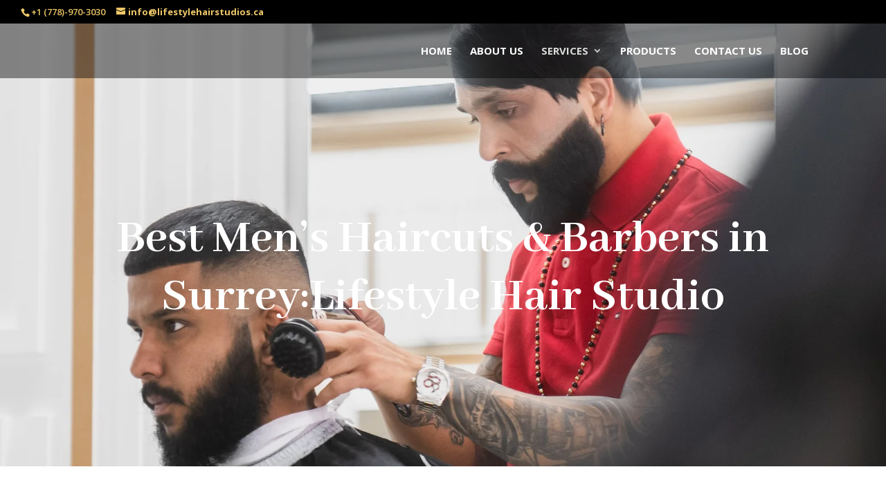

--- FILE ---
content_type: text/css
request_url: https://lifestylehairstudios.ca/wp-content/et-cache/163/et-divi-dynamic-163-late.css?ver=1767536910
body_size: 811
content:
@font-face{font-family:FontAwesome;font-style:normal;font-weight:400;font-display:block;src:url(//lifestylehairstudios.ca/wp-content/themes/Divi/core/admin/fonts/fontawesome/fa-regular-400.eot);src:url(//lifestylehairstudios.ca/wp-content/themes/Divi/core/admin/fonts/fontawesome/fa-regular-400.eot?#iefix) format("embedded-opentype"),url(//lifestylehairstudios.ca/wp-content/themes/Divi/core/admin/fonts/fontawesome/fa-regular-400.woff2) format("woff2"),url(//lifestylehairstudios.ca/wp-content/themes/Divi/core/admin/fonts/fontawesome/fa-regular-400.woff) format("woff"),url(//lifestylehairstudios.ca/wp-content/themes/Divi/core/admin/fonts/fontawesome/fa-regular-400.ttf) format("truetype"),url(//lifestylehairstudios.ca/wp-content/themes/Divi/core/admin/fonts/fontawesome/fa-regular-400.svg#fontawesome) format("svg")}@font-face{font-family:FontAwesome;font-style:normal;font-weight:900;font-display:block;src:url(//lifestylehairstudios.ca/wp-content/themes/Divi/core/admin/fonts/fontawesome/fa-solid-900.eot);src:url(//lifestylehairstudios.ca/wp-content/themes/Divi/core/admin/fonts/fontawesome/fa-solid-900.eot?#iefix) format("embedded-opentype"),url(//lifestylehairstudios.ca/wp-content/themes/Divi/core/admin/fonts/fontawesome/fa-solid-900.woff2) format("woff2"),url(//lifestylehairstudios.ca/wp-content/themes/Divi/core/admin/fonts/fontawesome/fa-solid-900.woff) format("woff"),url(//lifestylehairstudios.ca/wp-content/themes/Divi/core/admin/fonts/fontawesome/fa-solid-900.ttf) format("truetype"),url(//lifestylehairstudios.ca/wp-content/themes/Divi/core/admin/fonts/fontawesome/fa-solid-900.svg#fontawesome) format("svg")}@font-face{font-family:FontAwesome;font-style:normal;font-weight:400;font-display:block;src:url(//lifestylehairstudios.ca/wp-content/themes/Divi/core/admin/fonts/fontawesome/fa-brands-400.eot);src:url(//lifestylehairstudios.ca/wp-content/themes/Divi/core/admin/fonts/fontawesome/fa-brands-400.eot?#iefix) format("embedded-opentype"),url(//lifestylehairstudios.ca/wp-content/themes/Divi/core/admin/fonts/fontawesome/fa-brands-400.woff2) format("woff2"),url(//lifestylehairstudios.ca/wp-content/themes/Divi/core/admin/fonts/fontawesome/fa-brands-400.woff) format("woff"),url(//lifestylehairstudios.ca/wp-content/themes/Divi/core/admin/fonts/fontawesome/fa-brands-400.ttf) format("truetype"),url(//lifestylehairstudios.ca/wp-content/themes/Divi/core/admin/fonts/fontawesome/fa-brands-400.svg#fontawesome) format("svg")}
.et_pb_with_border .et_pb_image_wrap{border:0 solid #333}.et_pb_image{margin-left:auto;margin-right:auto;line-height:0}.et_pb_image.aligncenter{text-align:center}.et_pb_image.et_pb_has_overlay a.et_pb_lightbox_image{display:block;position:relative}.et_pb_image{display:block}.et_pb_image .et_pb_image_wrap{display:inline-block;position:relative;max-width:100%}.et_pb_image .et_pb_image_wrap img[src*=".svg"]{width:auto}.et_pb_image img{position:relative}.et_pb_image_sticky{margin-bottom:0!important;display:inherit}.et_pb_image.et_pb_has_overlay .et_pb_image_wrap:hover .et_overlay{z-index:3;opacity:1}@media (min-width:981px){.et_pb_section_sticky,.et_pb_section_sticky.et_pb_bottom_divider .et_pb_row:nth-last-child(2),.et_pb_section_sticky .et_pb_column_single,.et_pb_section_sticky .et_pb_row.et-last-child,.et_pb_section_sticky .et_pb_row:last-child,.et_pb_section_sticky .et_pb_specialty_column .et_pb_row_inner.et-last-child,.et_pb_section_sticky .et_pb_specialty_column .et_pb_row_inner:last-child{padding-bottom:0!important}}@media (max-width:980px){.et_pb_image_sticky_tablet{margin-bottom:0!important;display:inherit}.et_pb_section_sticky_mobile,.et_pb_section_sticky_mobile.et_pb_bottom_divider .et_pb_row:nth-last-child(2),.et_pb_section_sticky_mobile .et_pb_column_single,.et_pb_section_sticky_mobile .et_pb_row.et-last-child,.et_pb_section_sticky_mobile .et_pb_row:last-child,.et_pb_section_sticky_mobile .et_pb_specialty_column .et_pb_row_inner.et-last-child,.et_pb_section_sticky_mobile .et_pb_specialty_column .et_pb_row_inner:last-child{padding-bottom:0!important}.et_pb_section_sticky .et_pb_row.et-last-child .et_pb_column.et_pb_row_sticky.et-last-child,.et_pb_section_sticky .et_pb_row:last-child .et_pb_column.et_pb_row_sticky:last-child{margin-bottom:0}.et_pb_image_bottom_space_tablet{margin-bottom:30px!important;display:block}.et_always_center_on_mobile{text-align:center!important;margin-left:auto!important;margin-right:auto!important}}@media (max-width:767px){.et_pb_image_sticky_phone{margin-bottom:0!important;display:inherit}.et_pb_image_bottom_space_phone{margin-bottom:30px!important;display:block}}
.et_overlay{z-index:-1;position:absolute;top:0;left:0;display:block;width:100%;height:100%;background:hsla(0,0%,100%,.9);opacity:0;pointer-events:none;-webkit-transition:all .3s;transition:all .3s;border:1px solid #e5e5e5;-webkit-box-sizing:border-box;box-sizing:border-box;-webkit-backface-visibility:hidden;backface-visibility:hidden;-webkit-font-smoothing:antialiased}.et_overlay:before{color:#2ea3f2;content:"\E050";position:absolute;top:50%;left:50%;-webkit-transform:translate(-50%,-50%);transform:translate(-50%,-50%);font-size:32px;-webkit-transition:all .4s;transition:all .4s}.et_portfolio_image,.et_shop_image{position:relative;display:block}.et_pb_has_overlay:not(.et_pb_image):hover .et_overlay,.et_portfolio_image:hover .et_overlay,.et_shop_image:hover .et_overlay{z-index:3;opacity:1}#ie7 .et_overlay,#ie8 .et_overlay{display:none}.et_pb_module.et_pb_has_overlay{position:relative}.et_pb_module.et_pb_has_overlay .et_overlay,article.et_pb_has_overlay{border:none}

--- FILE ---
content_type: text/css
request_url: https://lifestylehairstudios.ca/wp-content/et-cache/163/et-core-unified-deferred-163.min.css?ver=1767536910
body_size: 1360
content:
.et_pb_section_2.et_pb_section{background-color:#f7f7f7!important}.et_pb_text_19 h1,.et_pb_text_28 h1{font-family:'Belleza',Helvetica,Arial,Lucida,sans-serif;font-size:95px;line-height:1.2em}.et_pb_text_19 h2,.et_pb_text_28 h2{font-family:'Abhaya Libre',Georgia,"Times New Roman",serif;font-size:50px;color:#000000!important}.et_pb_row_8.et_pb_row,.et_pb_row_12.et_pb_row{padding-top:0px!important;padding-top:0px}.et_pb_image_5 .et_pb_image_wrap{border-radius:500px 500px 500px 500px;overflow:hidden;border-width:10px;border-color:#000000}.et_pb_image_5,.et_pb_image_7,.et_pb_image_8,.et_pb_image_10{text-align:left;margin-left:0}.et_pb_text_20.et_pb_text,.et_pb_text_22.et_pb_text,.et_pb_text_23.et_pb_text,.et_pb_text_25.et_pb_text,.et_pb_text_27.et_pb_text,.et_pb_text_29.et_pb_text,.et_pb_text_31.et_pb_text,.et_pb_text_32.et_pb_text,.et_pb_text_34.et_pb_text,.et_pb_text_36.et_pb_text{color:#000000!important}.et_pb_text_20,.et_pb_text_29{line-height:1.8em;font-family:'Times New Roman',Georgia,"Times New Roman",serif;font-size:16px;line-height:1.8em}.et_pb_text_21 h4,.et_pb_text_30 h4{font-family:'Abhaya Libre',Georgia,"Times New Roman",serif;font-weight:700;font-size:19px;color:#000000!important;line-height:1.4em}.et_pb_text_21,.et_pb_text_30{border-color:#000000;border-bottom-width:1px;margin-bottom:10px!important}.et_pb_text_22,.et_pb_text_31{line-height:1.6em;font-family:'Times New Roman',Georgia,"Times New Roman",serif;font-size:16px;line-height:1.6em;display:inline-block}.et_pb_text_23,.et_pb_text_32{line-height:1.6em;font-family:'Times New Roman',Georgia,"Times New Roman",serif;font-size:16px;line-height:1.6em;margin-left:60px!important;display:inline-block}.et_pb_text_24 h2,.et_pb_text_26 h2,.et_pb_text_33 h2,.et_pb_text_35 h2{font-family:'Abhaya Libre',Georgia,"Times New Roman",serif;font-size:50px;color:#000000!important;line-height:1.2em}.et_pb_text_24 h3,.et_pb_text_26 h3,.et_pb_text_33 h3,.et_pb_text_35 h3{font-family:'Abhaya Libre',Georgia,"Times New Roman",serif;font-weight:700;font-size:40px;color:#000000!important}.et_pb_text_25,.et_pb_text_27,.et_pb_text_34,.et_pb_text_36{line-height:1.8em;font-family:'Times New Roman',Georgia,"Times New Roman",serif;font-size:16px;line-height:1.8em;margin-top:-20px!important}.et_pb_image_6 .et_pb_image_wrap,.et_pb_image_7 .et_pb_image_wrap,.et_pb_image_9 .et_pb_image_wrap,.et_pb_image_10 .et_pb_image_wrap{border-radius:20px 20px 20px 20px;overflow:hidden}.et_pb_image_6,.et_pb_image_9{margin-top:20px!important;text-align:left;margin-left:0}.et_pb_section_3.et_pb_section{background-color:#FFFFFF!important}.et_pb_text_28{padding-top:4px!important}.et_pb_image_8 .et_pb_image_wrap{border-radius:500px 500px 500px 500px;overflow:hidden;border-width:10px;border-color:#000000;box-shadow:0px 0px 0px 30px #f9f9ef}.et_pb_section_5.et_pb_section{background-color:#000000!important}.et_pb_row_15,body #page-container .et-db #et-boc .et-l .et_pb_row_15.et_pb_row,body.et_pb_pagebuilder_layout.single #page-container #et-boc .et-l .et_pb_row_15.et_pb_row,body.et_pb_pagebuilder_layout.single.et_full_width_page #page-container #et-boc .et-l .et_pb_row_15.et_pb_row{width:85%;max-width:85%}.et_pb_text_37 h3,.et_pb_text_39 h3{font-family:'Abhaya Libre',Georgia,"Times New Roman",serif;font-size:25px;color:#efc869!important;line-height:1.4em}.et_pb_text_38.et_pb_text,.et_pb_blurb_1.et_pb_blurb .et_pb_blurb_description a{color:#FFFFFF!important}.et_pb_text_38{line-height:1.6em;font-family:'Times New Roman',Georgia,"Times New Roman",serif;font-size:16px;line-height:1.6em}.et_pb_blurb_0.et_pb_blurb .et_pb_module_header,.et_pb_blurb_0.et_pb_blurb .et_pb_module_header a,.et_pb_blurb_1.et_pb_blurb .et_pb_module_header,.et_pb_blurb_1.et_pb_blurb .et_pb_module_header a,.et_pb_blurb_2.et_pb_blurb .et_pb_module_header,.et_pb_blurb_2.et_pb_blurb .et_pb_module_header a{font-family:'Abhaya Libre',Georgia,"Times New Roman",serif;font-weight:700;font-size:20px;color:#FFFFFF!important}.et_pb_blurb_0.et_pb_blurb,.et_pb_blurb_2.et_pb_blurb{font-family:'Times New Roman',Georgia,"Times New Roman",serif;font-size:16px;color:#FFFFFF!important}.et_pb_blurb_0.et_pb_blurb .et_pb_blurb_description a,.et_pb_blurb_2.et_pb_blurb .et_pb_blurb_description a{font-family:'Times New Roman',Georgia,"Times New Roman",serif;color:#FFFFFF!important}.et_pb_blurb_0 .et-pb-icon,.et_pb_blurb_1 .et-pb-icon,.et_pb_blurb_2 .et-pb-icon{font-size:20px;color:#FFFFFF;font-family:ETmodules!important;font-weight:400!important}.et_pb_blurb_1.et_pb_blurb{font-family:'Times New Roman',Georgia,"Times New Roman",serif;font-size:16px;color:#FFFFFF!important;margin-top:-10px!important}.et_pb_contact_form_0.et_pb_contact_form_container .input,.et_pb_contact_form_0.et_pb_contact_form_container .input::placeholder,.et_pb_contact_form_0.et_pb_contact_form_container .input[type=checkbox]+label,.et_pb_contact_form_0.et_pb_contact_form_container .input[type=radio]+label{font-family:'Belleza',Helvetica,Arial,Lucida,sans-serif;text-transform:uppercase}.et_pb_contact_form_0.et_pb_contact_form_container .input::-webkit-input-placeholder{font-family:'Belleza',Helvetica,Arial,Lucida,sans-serif;text-transform:uppercase}.et_pb_contact_form_0.et_pb_contact_form_container .input::-moz-placeholder{font-family:'Belleza',Helvetica,Arial,Lucida,sans-serif;text-transform:uppercase}.et_pb_contact_form_0.et_pb_contact_form_container .input:-ms-input-placeholder{font-family:'Belleza',Helvetica,Arial,Lucida,sans-serif;text-transform:uppercase}.et_pb_contact_form_0.et_pb_contact_form_container .input,.et_pb_contact_form_0.et_pb_contact_form_container .input[type="checkbox"]+label i,.et_pb_contact_form_0.et_pb_contact_form_container .input[type="radio"]+label i{border-color:#FFFFFF;border-bottom-width:2px}body #page-container .et_pb_section .et_pb_contact_form_0.et_pb_contact_form_container.et_pb_module .et_pb_button{color:#000000!important;border-width:0px!important;border-color:#000000;border-radius:60px;font-size:16px;font-family:'Abhaya Libre',Georgia,"Times New Roman",serif!important;text-transform:uppercase!important;background-color:#FFFFFF!important;padding-top:10px!important;padding-right:24px!important;padding-bottom:10px!important;padding-left:24px!important;margin-top:10px!important}body #page-container .et_pb_section .et_pb_contact_form_0.et_pb_contact_form_container.et_pb_module .et_pb_button:after{font-size:1.6em}body.et_button_custom_icon #page-container .et_pb_contact_form_0.et_pb_contact_form_container.et_pb_module .et_pb_button:after{font-size:16px}.et_pb_contact_form_0 .input,.et_pb_contact_form_0 .input[type="checkbox"]+label i,.et_pb_contact_form_0 .input[type="radio"]+label i{background-color:RGBA(255,255,255,0)}.et_pb_contact_form_0 .input:focus,.et_pb_contact_form_0 .input[type="checkbox"]:active+label i,.et_pb_contact_form_0 .input[type="radio"]:active+label i{background-color:#000000}.et_pb_contact_form_0 .input,.et_pb_contact_form_0 .input[type="checkbox"]+label,.et_pb_contact_form_0 .input[type="radio"]+label,.et_pb_contact_form_0 .input[type="checkbox"]:checked+label i:before,.et_pb_contact_form_0 .input::placeholder,.et_pb_contact_form_0 .input:focus,.et_pb_contact_form_0 .input[type="checkbox"]:active+label,.et_pb_contact_form_0 .input[type="radio"]:active+label,.et_pb_contact_form_0 .input[type="checkbox"]:checked:active+label i:before{color:#FFFFFF}.et_pb_contact_form_0 .input::-webkit-input-placeholder{color:#FFFFFF}.et_pb_contact_form_0 .input::-moz-placeholder{color:#FFFFFF}.et_pb_contact_form_0 .input::-ms-input-placeholder{color:#FFFFFF}.et_pb_contact_form_0 p .input:focus::-webkit-input-placeholder{color:#FFFFFF}.et_pb_contact_form_0 p .input:focus::-moz-placeholder{color:#FFFFFF}.et_pb_contact_form_0 p .input:focus:-ms-input-placeholder{color:#FFFFFF}.et_pb_contact_form_0 p textarea:focus::-webkit-input-placeholder{color:#FFFFFF}.et_pb_contact_form_0 p textarea:focus::-moz-placeholder{color:#FFFFFF}.et_pb_contact_form_0 p textarea:focus:-ms-input-placeholder{color:#FFFFFF}.et_pb_contact_form_0 .et_pb_contact_field .input{padding-top:16px;padding-right:24px;padding-bottom:16px;padding-left:24px}.et_pb_contact_form_0 .input[type="radio"]:checked+label i:before,.et_pb_contact_form_0 .input[type="radio"]:checked:active+label i:before{background-color:#FFFFFF}.et_pb_column_14,.et_pb_column_21{border-radius:500px 500px 500px 500px;border-width:6px;border-color:#efc869;overflow-x:visible;overflow-y:visible;padding-top:30px;padding-right:30px;padding-bottom:30px;padding-left:30px}.et_pb_column_15,.et_pb_column_22{padding-top:8%}.et_pb_column_19{padding-top:20px}@media only screen and (max-width:980px){.et_pb_text_19 h1,.et_pb_text_24 h3,.et_pb_text_26 h3,.et_pb_text_28 h1,.et_pb_text_33 h3,.et_pb_text_35 h3{font-size:40px}.et_pb_text_19 h2,.et_pb_text_28 h2{font-size:50px}.et_pb_image_5 .et_pb_image_wrap img,.et_pb_image_6 .et_pb_image_wrap img,.et_pb_image_7 .et_pb_image_wrap img,.et_pb_image_8 .et_pb_image_wrap img,.et_pb_image_9 .et_pb_image_wrap img,.et_pb_image_10 .et_pb_image_wrap img{width:auto}.et_pb_text_20,.et_pb_text_25,.et_pb_text_27,.et_pb_text_29,.et_pb_text_34,.et_pb_text_36{font-size:15px}.et_pb_text_21 h4,.et_pb_text_30 h4{font-size:16px}.et_pb_text_21,.et_pb_text_30{border-bottom-width:1px}.et_pb_text_23,.et_pb_text_32{margin-left:60px!important}.et_pb_text_24 h2,.et_pb_text_26 h2,.et_pb_text_33 h2,.et_pb_text_35 h2{font-size:32px}.et_pb_image_6,.et_pb_image_9{margin-top:20px!important}.et_pb_text_37 h3,.et_pb_text_39 h3{font-size:20px}.et_pb_contact_form_0.et_pb_contact_form_container .input,.et_pb_contact_form_0.et_pb_contact_form_container .input[type="checkbox"]+label i,.et_pb_contact_form_0.et_pb_contact_form_container .input[type="radio"]+label i{border-bottom-width:2px}body #page-container .et_pb_section .et_pb_contact_form_0.et_pb_contact_form_container.et_pb_module .et_pb_button:after{display:inline-block;opacity:0}body #page-container .et_pb_section .et_pb_contact_form_0.et_pb_contact_form_container.et_pb_module .et_pb_button:hover:after{opacity:1}.et_pb_column_16,.et_pb_column_19,.et_pb_column_23,.et_pb_column_26{padding-bottom:30px}}@media only screen and (max-width:767px){.et_pb_text_19 h1,.et_pb_text_28 h1{font-size:24px}.et_pb_text_19 h2,.et_pb_text_24 h2,.et_pb_text_26 h2,.et_pb_text_28 h2,.et_pb_text_33 h2,.et_pb_text_35 h2{font-size:30px}.et_pb_image_5 .et_pb_image_wrap img,.et_pb_image_6 .et_pb_image_wrap img,.et_pb_image_7 .et_pb_image_wrap img,.et_pb_image_8 .et_pb_image_wrap img,.et_pb_image_9 .et_pb_image_wrap img,.et_pb_image_10 .et_pb_image_wrap img{width:auto}.et_pb_text_20,.et_pb_text_25,.et_pb_text_27,.et_pb_text_29,.et_pb_text_34,.et_pb_text_36{font-size:14px}.et_pb_text_21 h4,.et_pb_text_30 h4{font-size:15px}.et_pb_text_21,.et_pb_text_30{border-bottom-width:1px}.et_pb_text_22,.et_pb_text_23,.et_pb_text_32{margin-left:0px!important}.et_pb_row_9.et_pb_row,.et_pb_row_13.et_pb_row{padding-top:0px!important;padding-top:0px!important}.et_pb_text_24 h3,.et_pb_text_26 h3,.et_pb_text_33 h3,.et_pb_text_35 h3{font-size:25px}.et_pb_image_6,.et_pb_image_9{margin-top:-20px!important}.et_pb_row_10.et_pb_row,.et_pb_row_14.et_pb_row{padding-bottom:0px!important;padding-bottom:0px!important}.et_pb_row_10,.et_pb_row_14{display:flex;flex-wrap:wrap}.et_pb_column_18,.et_pb_column_25{order:2}.et_pb_text_37 h3,.et_pb_text_39 h3{font-size:16px}.et_pb_contact_form_0.et_pb_contact_form_container .input,.et_pb_contact_form_0.et_pb_contact_form_container .input[type="checkbox"]+label i,.et_pb_contact_form_0.et_pb_contact_form_container .input[type="radio"]+label i{border-bottom-width:2px}body #page-container .et_pb_section .et_pb_contact_form_0.et_pb_contact_form_container.et_pb_module .et_pb_button:after{display:inline-block;opacity:0}body #page-container .et_pb_section .et_pb_contact_form_0.et_pb_contact_form_container.et_pb_module .et_pb_button:hover:after{opacity:1}.et_pb_column_16,.et_pb_column_23{padding-bottom:30px}.et_pb_column_19{padding-bottom:30px;order:1}.et_pb_column_26{padding-bottom:30px;ordre:1}}

--- FILE ---
content_type: text/css
request_url: https://lifestylehairstudios.ca/wp-content/et-cache/163/et-divi-dynamic-163-late.css
body_size: 810
content:
@font-face{font-family:FontAwesome;font-style:normal;font-weight:400;font-display:block;src:url(//lifestylehairstudios.ca/wp-content/themes/Divi/core/admin/fonts/fontawesome/fa-regular-400.eot);src:url(//lifestylehairstudios.ca/wp-content/themes/Divi/core/admin/fonts/fontawesome/fa-regular-400.eot?#iefix) format("embedded-opentype"),url(//lifestylehairstudios.ca/wp-content/themes/Divi/core/admin/fonts/fontawesome/fa-regular-400.woff2) format("woff2"),url(//lifestylehairstudios.ca/wp-content/themes/Divi/core/admin/fonts/fontawesome/fa-regular-400.woff) format("woff"),url(//lifestylehairstudios.ca/wp-content/themes/Divi/core/admin/fonts/fontawesome/fa-regular-400.ttf) format("truetype"),url(//lifestylehairstudios.ca/wp-content/themes/Divi/core/admin/fonts/fontawesome/fa-regular-400.svg#fontawesome) format("svg")}@font-face{font-family:FontAwesome;font-style:normal;font-weight:900;font-display:block;src:url(//lifestylehairstudios.ca/wp-content/themes/Divi/core/admin/fonts/fontawesome/fa-solid-900.eot);src:url(//lifestylehairstudios.ca/wp-content/themes/Divi/core/admin/fonts/fontawesome/fa-solid-900.eot?#iefix) format("embedded-opentype"),url(//lifestylehairstudios.ca/wp-content/themes/Divi/core/admin/fonts/fontawesome/fa-solid-900.woff2) format("woff2"),url(//lifestylehairstudios.ca/wp-content/themes/Divi/core/admin/fonts/fontawesome/fa-solid-900.woff) format("woff"),url(//lifestylehairstudios.ca/wp-content/themes/Divi/core/admin/fonts/fontawesome/fa-solid-900.ttf) format("truetype"),url(//lifestylehairstudios.ca/wp-content/themes/Divi/core/admin/fonts/fontawesome/fa-solid-900.svg#fontawesome) format("svg")}@font-face{font-family:FontAwesome;font-style:normal;font-weight:400;font-display:block;src:url(//lifestylehairstudios.ca/wp-content/themes/Divi/core/admin/fonts/fontawesome/fa-brands-400.eot);src:url(//lifestylehairstudios.ca/wp-content/themes/Divi/core/admin/fonts/fontawesome/fa-brands-400.eot?#iefix) format("embedded-opentype"),url(//lifestylehairstudios.ca/wp-content/themes/Divi/core/admin/fonts/fontawesome/fa-brands-400.woff2) format("woff2"),url(//lifestylehairstudios.ca/wp-content/themes/Divi/core/admin/fonts/fontawesome/fa-brands-400.woff) format("woff"),url(//lifestylehairstudios.ca/wp-content/themes/Divi/core/admin/fonts/fontawesome/fa-brands-400.ttf) format("truetype"),url(//lifestylehairstudios.ca/wp-content/themes/Divi/core/admin/fonts/fontawesome/fa-brands-400.svg#fontawesome) format("svg")}
.et_pb_with_border .et_pb_image_wrap{border:0 solid #333}.et_pb_image{margin-left:auto;margin-right:auto;line-height:0}.et_pb_image.aligncenter{text-align:center}.et_pb_image.et_pb_has_overlay a.et_pb_lightbox_image{display:block;position:relative}.et_pb_image{display:block}.et_pb_image .et_pb_image_wrap{display:inline-block;position:relative;max-width:100%}.et_pb_image .et_pb_image_wrap img[src*=".svg"]{width:auto}.et_pb_image img{position:relative}.et_pb_image_sticky{margin-bottom:0!important;display:inherit}.et_pb_image.et_pb_has_overlay .et_pb_image_wrap:hover .et_overlay{z-index:3;opacity:1}@media (min-width:981px){.et_pb_section_sticky,.et_pb_section_sticky.et_pb_bottom_divider .et_pb_row:nth-last-child(2),.et_pb_section_sticky .et_pb_column_single,.et_pb_section_sticky .et_pb_row.et-last-child,.et_pb_section_sticky .et_pb_row:last-child,.et_pb_section_sticky .et_pb_specialty_column .et_pb_row_inner.et-last-child,.et_pb_section_sticky .et_pb_specialty_column .et_pb_row_inner:last-child{padding-bottom:0!important}}@media (max-width:980px){.et_pb_image_sticky_tablet{margin-bottom:0!important;display:inherit}.et_pb_section_sticky_mobile,.et_pb_section_sticky_mobile.et_pb_bottom_divider .et_pb_row:nth-last-child(2),.et_pb_section_sticky_mobile .et_pb_column_single,.et_pb_section_sticky_mobile .et_pb_row.et-last-child,.et_pb_section_sticky_mobile .et_pb_row:last-child,.et_pb_section_sticky_mobile .et_pb_specialty_column .et_pb_row_inner.et-last-child,.et_pb_section_sticky_mobile .et_pb_specialty_column .et_pb_row_inner:last-child{padding-bottom:0!important}.et_pb_section_sticky .et_pb_row.et-last-child .et_pb_column.et_pb_row_sticky.et-last-child,.et_pb_section_sticky .et_pb_row:last-child .et_pb_column.et_pb_row_sticky:last-child{margin-bottom:0}.et_pb_image_bottom_space_tablet{margin-bottom:30px!important;display:block}.et_always_center_on_mobile{text-align:center!important;margin-left:auto!important;margin-right:auto!important}}@media (max-width:767px){.et_pb_image_sticky_phone{margin-bottom:0!important;display:inherit}.et_pb_image_bottom_space_phone{margin-bottom:30px!important;display:block}}
.et_overlay{z-index:-1;position:absolute;top:0;left:0;display:block;width:100%;height:100%;background:hsla(0,0%,100%,.9);opacity:0;pointer-events:none;-webkit-transition:all .3s;transition:all .3s;border:1px solid #e5e5e5;-webkit-box-sizing:border-box;box-sizing:border-box;-webkit-backface-visibility:hidden;backface-visibility:hidden;-webkit-font-smoothing:antialiased}.et_overlay:before{color:#2ea3f2;content:"\E050";position:absolute;top:50%;left:50%;-webkit-transform:translate(-50%,-50%);transform:translate(-50%,-50%);font-size:32px;-webkit-transition:all .4s;transition:all .4s}.et_portfolio_image,.et_shop_image{position:relative;display:block}.et_pb_has_overlay:not(.et_pb_image):hover .et_overlay,.et_portfolio_image:hover .et_overlay,.et_shop_image:hover .et_overlay{z-index:3;opacity:1}#ie7 .et_overlay,#ie8 .et_overlay{display:none}.et_pb_module.et_pb_has_overlay{position:relative}.et_pb_module.et_pb_has_overlay .et_overlay,article.et_pb_has_overlay{border:none}